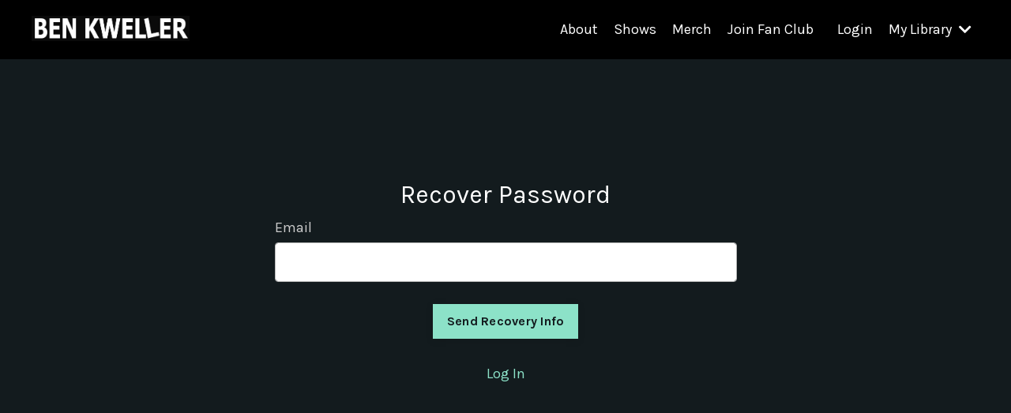

--- FILE ---
content_type: text/html; charset=utf-8
request_url: https://club.benkweller.com/password/new
body_size: 6101
content:
<!doctype html>
<html lang="en">
  <head>
    
              <meta name="csrf-param" content="authenticity_token">
              <meta name="csrf-token" content="890DclQy4A2Wn81lLxHGurUeEzJZ+TVxzxSHcmDY2/GxWvEAxkk/OOfD+Z7Ydn8TB4rAqgL6wvYqL/sxBh4suw==">
            
    <title>
      
        Ben Kweller Official Fanclub
      
    </title>
    <meta charset="utf-8" />
    <meta http-equiv="x-ua-compatible" content="ie=edge, chrome=1">
    <meta name="viewport" content="width=device-width, initial-scale=1, shrink-to-fit=no">
    
      <meta name="description" content="Welcome to the BK Fan Club extravaganza!! Members gain access to all of his music, even the rare stuff that isn&#39;t on Spotify, Apple Music or YouTube. There are 3 plans to choose from: Rad ($50/yr), Rawk ($150/yr), and Life ($400). Learn more and choose the right plan for you!" />
    
    <meta property="og:type" content="website">
<meta property="og:url" content="https://club.benkweller.com/password/new">
<meta name="twitter:card" content="summary_large_image">

<meta property="og:title" content="Ben Kweller Official Fanclub">
<meta name="twitter:title" content="Ben Kweller Official Fanclub">


<meta property="og:description" content="Welcome to the BK Fan Club extravaganza!! Members gain access to all of his music, even the rare stuff that isn&#39;t on Spotify, Apple Music or YouTube. There are 3 plans to choose from: Rad ($50/yr), Rawk ($150/yr), and Life ($400). Learn more and choose the right plan for you!">
<meta name="twitter:description" content="Welcome to the BK Fan Club extravaganza!! Members gain access to all of his music, even the rare stuff that isn&#39;t on Spotify, Apple Music or YouTube. There are 3 plans to choose from: Rad ($50/yr), Rawk ($150/yr), and Life ($400). Learn more and choose the right plan for you!">


    
      <link href="https://kajabi-storefronts-production.kajabi-cdn.com/kajabi-storefronts-production/file-uploads/sites/2147551876/images/fbc2216-c470-d814-f588-0aaeee723_Pix-BK_Favicon_hires.jpg?v=2" rel="shortcut icon" />
    
    <link rel="canonical" href="https://club.benkweller.com/password/new" />

    <!-- Google Fonts ====================================================== -->
    <link rel="preconnect" href="https://fonts.gstatic.com" crossorigin>
    <link rel="stylesheet" media="print" onload="this.onload=null;this.removeAttribute(&#39;media&#39;);" type="text/css" href="//fonts.googleapis.com/css?family=Karla:400,700,400italic,700italic&amp;display=swap" />

    <!-- Kajabi CSS ======================================================== -->
    <link rel="stylesheet" media="print" onload="this.onload=null;this.removeAttribute(&#39;media&#39;);" type="text/css" href="https://kajabi-app-assets.kajabi-cdn.com/assets/core-0d125629e028a5a14579c81397830a1acd5cf5a9f3ec2d0de19efb9b0795fb03.css" />

    

    <!-- Font Awesome Icons -->
    <link rel="stylesheet" media="print" onload="this.onload=null;this.removeAttribute(&#39;media&#39;);" type="text/css" crossorigin="anonymous" href="https://use.fontawesome.com/releases/v5.15.2/css/all.css" />

    <link rel="stylesheet" media="screen" href="https://kajabi-storefronts-production.kajabi-cdn.com/kajabi-storefronts-production/themes/2149628688/assets/styles.css?1763759098921532" />

    <!-- Customer CSS ====================================================== -->
    <!-- If you're using custom css that affects the first render of the page, replace async_style_link below with styesheet_tag -->
    <link rel="stylesheet" media="print" onload="this.onload=null;this.removeAttribute(&#39;media&#39;);" type="text/css" href="https://kajabi-storefronts-production.kajabi-cdn.com/kajabi-storefronts-production/themes/2149628688/assets/overrides.css?1763759098921532" />
    <style>
  /* Custom CSS Added Via Theme Settings */
  /* CSS Overrides go here */
</style>

    <!-- Kajabi Editor Only CSS ============================================ -->
    

    <!-- Header hook ======================================================= -->
    <script type="text/javascript">
  var Kajabi = Kajabi || {};
</script>
<script type="text/javascript">
  Kajabi.currentSiteUser = {
    "id" : "-1",
    "type" : "Guest",
    "contactId" : "",
  };
</script>
<script type="text/javascript">
  Kajabi.theme = {
    activeThemeName: "Rise",
    previewThemeId: null,
    editor: false
  };
</script>
<meta name="turbo-prefetch" content="false">
<style type="text/css">
  #editor-overlay {
    display: none;
    border-color: #2E91FC;
    position: absolute;
    background-color: rgba(46,145,252,0.05);
    border-style: dashed;
    border-width: 3px;
    border-radius: 3px;
    pointer-events: none;
    cursor: pointer;
    z-index: 10000000000;
  }
  .editor-overlay-button {
    color: white;
    background: #2E91FC;
    border-radius: 2px;
    font-size: 13px;
    margin-inline-start: -24px;
    margin-block-start: -12px;
    padding-block: 3px;
    padding-inline: 10px;
    text-transform:uppercase;
    font-weight:bold;
    letter-spacing:1.5px;

    left: 50%;
    top: 50%;
    position: absolute;
  }
</style>
<script src="https://kajabi-app-assets.kajabi-cdn.com/vite/assets/track_analytics-999259ad.js" crossorigin="anonymous" type="module"></script><link rel="modulepreload" href="https://kajabi-app-assets.kajabi-cdn.com/vite/assets/stimulus-576c66eb.js" as="script" crossorigin="anonymous">
<link rel="modulepreload" href="https://kajabi-app-assets.kajabi-cdn.com/vite/assets/track_product_analytics-9c66ca0a.js" as="script" crossorigin="anonymous">
<link rel="modulepreload" href="https://kajabi-app-assets.kajabi-cdn.com/vite/assets/stimulus-e54d982b.js" as="script" crossorigin="anonymous">
<link rel="modulepreload" href="https://kajabi-app-assets.kajabi-cdn.com/vite/assets/trackProductAnalytics-3d5f89d8.js" as="script" crossorigin="anonymous">      <script type="text/javascript">
        if (typeof (window.rudderanalytics) === "undefined") {
          !function(){"use strict";window.RudderSnippetVersion="3.0.3";var sdkBaseUrl="https://cdn.rudderlabs.com/v3"
          ;var sdkName="rsa.min.js";var asyncScript=true;window.rudderAnalyticsBuildType="legacy",window.rudderanalytics=[]
          ;var e=["setDefaultInstanceKey","load","ready","page","track","identify","alias","group","reset","setAnonymousId","startSession","endSession","consent"]
          ;for(var n=0;n<e.length;n++){var t=e[n];window.rudderanalytics[t]=function(e){return function(){
          window.rudderanalytics.push([e].concat(Array.prototype.slice.call(arguments)))}}(t)}try{
          new Function('return import("")'),window.rudderAnalyticsBuildType="modern"}catch(a){}
          if(window.rudderAnalyticsMount=function(){
          "undefined"==typeof globalThis&&(Object.defineProperty(Object.prototype,"__globalThis_magic__",{get:function get(){
          return this},configurable:true}),__globalThis_magic__.globalThis=__globalThis_magic__,
          delete Object.prototype.__globalThis_magic__);var e=document.createElement("script")
          ;e.src="".concat(sdkBaseUrl,"/").concat(window.rudderAnalyticsBuildType,"/").concat(sdkName),e.async=asyncScript,
          document.head?document.head.appendChild(e):document.body.appendChild(e)
          },"undefined"==typeof Promise||"undefined"==typeof globalThis){var d=document.createElement("script")
          ;d.src="https://polyfill-fastly.io/v3/polyfill.min.js?version=3.111.0&features=Symbol%2CPromise&callback=rudderAnalyticsMount",
          d.async=asyncScript,document.head?document.head.appendChild(d):document.body.appendChild(d)}else{
          window.rudderAnalyticsMount()}window.rudderanalytics.load("2apYBMHHHWpiGqicceKmzPebApa","https://kajabiaarnyhwq.dataplane.rudderstack.com",{})}();
        }
      </script>
      <script type="text/javascript">
        if (typeof (window.rudderanalytics) !== "undefined") {
          rudderanalytics.page({"account_id":"2147542586","site_id":"2147551876"});
        }
      </script>
      <script type="text/javascript">
        if (typeof (window.rudderanalytics) !== "undefined") {
          (function () {
            function AnalyticsClickHandler (event) {
              const targetEl = event.target.closest('a') || event.target.closest('button');
              if (targetEl) {
                rudderanalytics.track('Site Link Clicked', Object.assign(
                  {"account_id":"2147542586","site_id":"2147551876"},
                  {
                    link_text: targetEl.textContent.trim(),
                    link_href: targetEl.href,
                    tag_name: targetEl.tagName,
                  }
                ));
              }
            };
            document.addEventListener('click', AnalyticsClickHandler);
          })();
        }
      </script>
<meta name='site_locale' content='en'><style type="text/css">
  /* Font Awesome 4 */
  .fa.fa-twitter{
    font-family:sans-serif;
  }
  .fa.fa-twitter::before{
    content:"𝕏";
    font-size:1.2em;
  }

  /* Font Awesome 5 */
  .fab.fa-twitter{
    font-family:sans-serif;
  }
  .fab.fa-twitter::before{
    content:"𝕏";
    font-size:1.2em;
  }
</style>
<link rel="stylesheet" href="https://cdn.jsdelivr.net/npm/@kajabi-ui/styles@1.0.4/dist/kajabi_products/kajabi_products.css" />
<script type="module" src="https://cdn.jsdelivr.net/npm/@pine-ds/core@3.14.0/dist/pine-core/pine-core.esm.js"></script>
<script nomodule src="https://cdn.jsdelivr.net/npm/@pine-ds/core@3.14.0/dist/pine-core/index.esm.js"></script>


  </head>
  <style>
  

  
    
      body {
        background-color: #131b1e;
      }
    
  
</style>
  <body class="background-dark">
    <main>
      

  <div id="section-header" data-section-id="header">

<style>
  /* Default Header Styles */
  .header {
    
      background-color: #000000;
    
    font-size: 18px;
  }
  .header a,
  .header a.link-list__link,
  .header a.link-list__link:hover,
  .header a.social-icons__icon,
  .header .user__login a,
  .header .dropdown__item a,
  .header .dropdown__trigger:hover {
    color: #ffffff;
  }
  .header .dropdown__trigger {
    color: #ffffff !important;
  }
  /* Mobile Header Styles */
  @media (max-width: 767px) {
    .header {
      
      font-size: 16px;
    }
    
    .header .hamburger__slices .hamburger__slice {
      
        background-color: #8ce2c8;
      
    }
    
      .header a.link-list__link, .dropdown__item a, .header__content--mobile {
        text-align: left;
      }
    
    .header--overlay .header__content--mobile  {
      padding-bottom: 20px;
    }
  }
  /* Sticky Styles */
  
    .header.header--fixed {
      background-color: #000000;
      
        background-color: ;
      
      
        background-color: #000000;
      
    }
    
    
    .header.header--fixed .hamburger__slice {
      
        background-color: ;
      
    }
  
</style>

<div class="hidden">
  
    
  
    
  
    
  
    
  
  
  
  
</div>

<header class="header header--static sticky   background-dark header--close-on-scroll" kjb-settings-id="sections_header_settings_background_color">
  <div class="hello-bars">
    
      
    
      
    
      
    
      
    
  </div>
  
    <div class="header__wrap">
      <div class="header__content header__content--desktop background-dark">
        <div class="container header__container media justify-content-center">
          
            
                <style>
@media (min-width: 768px) {
  #block-1555988494486 {
    text-align: left;
  }
} 
</style>

<div 
  id="block-1555988494486" 
  class="header__block header__block--logo header__block--show header__switch-content stretch" 
  kjb-settings-id="sections_header_blocks_1555988494486_settings_stretch"
  
>
  

<style>
  #block-1555988494486 {
    line-height: 1;
  }
  #block-1555988494486 .logo__image {
    display: block;
    width: 200px;
  }
  #block-1555988494486 .logo__text {
    color: ;
  }
</style>

<a class="logo" href="/">
  
    
      <img loading="auto" class="logo__image" alt="BEN KWELLER" kjb-settings-id="sections_header_blocks_1555988494486_settings_logo" src="https://kajabi-storefronts-production.kajabi-cdn.com/kajabi-storefronts-production/themes/2149628688/settings_images/ohqeVNDjTv6NMk4IZGII_file.jpg" />
    
  
</a>
</div>
              
          
            
                <style>
@media (min-width: 768px) {
  #block-1602256221872 {
    text-align: left;
  }
} 
</style>

<div 
  id="block-1602256221872" 
  class="header__block header__switch-content header__block--menu " 
  kjb-settings-id="sections_header_blocks_1602256221872_settings_stretch"
  
>
  <div class="link-list justify-content-left" kjb-settings-id="sections_header_blocks_1602256221872_settings_menu">
  
    <a class="link-list__link" href="https://club.benkweller.com/about" >About</a>
  
    <a class="link-list__link" href="https://benkweller.com/pages/events" >Shows</a>
  
    <a class="link-list__link" href="https://benkweller.com/collections/merch-booth" >Merch</a>
  
    <a class="link-list__link" href="https://club.benkweller.com/" >Join Fan Club</a>
  
</div>
</div>
              
          
            
                <style>
@media (min-width: 768px) {
  #block-1555988487706 {
    text-align: right;
  }
} 
</style>

<div 
  id="block-1555988487706" 
  class="header__block header__switch-content header__block--user " 
  kjb-settings-id="sections_header_blocks_1555988487706_settings_stretch"
  
>
  <style>
  /* Dropdown menu colors for desktop */
  @media (min-width: 768px) {
    #block-1555988487706 .dropdown__menu {
      background: #FFFFFF;
      color: #595959;
    }
    #block-1555988487706 .dropdown__item a,
    #block-1555988487706 {
      color: #595959;
    }
  }
  /* Mobile menu text alignment */
  @media (max-width: 767px) {
    #block-1555988487706 .dropdown__item a,
    #block-1555988487706 .user__login a {
      text-align: left;
    }
  }
</style>

<div class="user" kjb-settings-id="sections_header_blocks_1555988487706_settings_language_login">
  
    <span class="user__login" kjb-settings-id="language_login"><a href="/login">Login</a></span>
  
</div>
</div>
              
          
            
                <style>
@media (min-width: 768px) {
  #block-1652471487993 {
    text-align: left;
  }
} 
</style>

<div 
  id="block-1652471487993" 
  class="header__block header__switch-content header__block--dropdown " 
  kjb-settings-id="sections_header_blocks_1652471487993_settings_stretch"
  
>
  <style>
  /* Dropdown menu colors for desktop */
  @media (min-width: 768px) {
    #block-1652471487993 .dropdown__menu {
      background-color: #FFFFFF;
    }
    #block-1652471487993 .dropdown__item a {
      color: #595959;
    }
  }
  /* Mobile menu text alignment */
  @media (max-width: 767px) {
    #block-1652471487993 .dropdown__item a {
      text-align: left;
    }
  }
</style>

<div class="dropdown" kjb-settings-id="sections_header_blocks_1652471487993_settings_trigger">
  <a class="dropdown__trigger">
    
      My Library
    
    
      <i class="dropdown__icon fa fa-chevron-down"></i>
    
  </a>
  <div class="dropdown__menu dropdown__menu--text-left ">
    
      <span class="dropdown__item"><a href="https://club.benkweller.com/products/perk-1-of-7" >Free Music</a></span>
    
      <span class="dropdown__item"><a href="https://communities.kajabi.com/bkallday/challenges" >Kwellerhead Community</a></span>
    
      <span class="dropdown__item"><a href="https://club.benkweller.com/products/perk-4-of-7" >Free Concerts + VIP Mega Hangs</a></span>
    
      <span class="dropdown__item"><a href="https://club.benkweller.com/products/perk-6-of-7" >Yearly Poster</a></span>
    
      <span class="dropdown__item"><a href="https://club.benkweller.com/products/perk-7-of-7" >Box of Radness</a></span>
    
      <span class="dropdown__item"><a href="https://club.benkweller.com/member_dashboard/members" >Directory</a></span>
    
  </div>
</div>
</div>
              
          
          
            <div class="hamburger hidden--desktop" kjb-settings-id="sections_header_settings_hamburger_color">
              <div class="hamburger__slices">
                <div class="hamburger__slice hamburger--slice-1"></div>
                <div class="hamburger__slice hamburger--slice-2"></div>
                <div class="hamburger__slice hamburger--slice-3"></div>
                <div class="hamburger__slice hamburger--slice-4"></div>
              </div>
            </div>
          
          
        </div>
      </div>
      <div class="header__content header__content--mobile">
        <div class="header__switch-content header__spacer"></div>
      </div>
    </div>
  
</header>

</div>

<section class="section">
  <div class="sizer sizer--full">
    <div class="container">
      <div class="row align-items-center justify-content-center ">
        <div class="col-6 text-center">
  <div class="auth__content">
    <h1 class="auth__title" >
      Recover Password
    </h1>
    <form novalidate="novalidate" class="new_member" id="new_member" action="/password" accept-charset="UTF-8" method="post"><div style="display:none"><input name="utf8" type="hidden" value="✓"><input type="hidden" name="authenticity_token" value="EYiUt7b/lGo/Z5ooR4avsgp2kkUy7DGBgBRNt7V1bG5TD2bFJIRLX047rtOw4RYbuOJB3WnvxgZlLzH007ObJA=="></div>
      
      <div class="form-group auth__group ">
        <label
          class="auth__label"
          for="member_email"
          kjb-settings-id="email_text"
          
        >
          Email
        </label>
        <input class="form-control auth__field" autofocus="autofocus" type="email" value name="member[email]" id="member_email" value="" />
        
      </div>
      






<style>
  .btn {
    border-color: #8ce2c8;
    border-radius: 0px;
    color: #131b1e;
    background-color: #8ce2c8;
  }
  .btn--outline {
    background: transparent;
    color: #8ce2c8;
  }
</style>

<button
  class="btn btn--solid btn--small btn--auto"
  type="submit"
  name="commit"
  kjb-settings-id="btn_text"
>Send Recovery Info</button>
    </form>
    <div class="auth__link">
      <a href="/login" >
        Log In
      </a>
    </div>
  </div>
</div>
      </div>
    </div>
  </div>
</section>

  <div id="section-footer" data-section-id="footer">
  <style>
    #section-footer {
      -webkit-box-flex: 1;
      -ms-flex-positive: 1;
      flex-grow: 1;
      display: -webkit-box;
      display: -ms-flexbox;
      display: flex;
    }
    .footer {
      -webkit-box-flex: 1;
      -ms-flex-positive: 1;
      flex-grow: 1;
    }
  </style>

<style>
  .footer {
    background-color: #ffffff;
  }
  .footer, .footer__block {
    font-size: 16px;
    color: #131b1e;
  }
  .footer .logo__text {
    color: ;
  }
  .footer .link-list__links {
    width: 100%;
  }
  .footer a.link-list__link {
    color: #131b1e;
  }
  .footer .link-list__link:hover {
    color: #131b1e;
  }
  .copyright {
    color: #131b1e;
  }
  @media (min-width: 768px) {
    .footer, .footer__block {
      font-size: 18px;
    }
  }
  .powered-by a {
    color: #000000 !important;
  }
  
</style>

<footer class="footer   background-light  " kjb-settings-id="sections_footer_settings_background_color">
  <div class="footer__content">
    <div class="container footer__container media">
      
        
            <div 
  id="block-1555988525205" 
  class="footer__block "
  
>
  <span class="copyright" kjb-settings-id="sections_footer_blocks_1555988525205_settings_copyright" role="presentation">
  &copy; 2026 Rawk Tours, Inc. 
</span>
</div>
          
      
        
            <div 
  id="block-1612551850957" 
  class="footer__block "
  
>
  <style>
  .social-icons--1612551850957 .social-icons__icons {
    justify-content: 
  }
  .social-icons--1612551850957 .social-icons__icon {
    color: #131b1e !important;
  }
  .social-icons--1612551850957.social-icons--round .social-icons__icon {
    background-color: #8ce2c8;
  }
  .social-icons--1612551850957.social-icons--square .social-icons__icon {
    background-color: #8ce2c8;
  }
  
  @media (min-width: 768px) {
    .social-icons--1612551850957 .social-icons__icons {
      justify-content: 
    }
  }
</style>
<div class="social-icons social-icons-- social-icons--1612551850957" kjb-settings-id="sections_footer_blocks_1612551850957_settings_social_icons_text_color">
  <div class="social-icons__icons">
    
  <a class="social-icons__icon social-icons__icon--" href="https://www.facebook.com/benkweller"  kjb-settings-id="sections_footer_blocks_1612551850957_settings_social_icon_link_facebook">
    <i class="fab fa-facebook-f"></i>
  </a>


  <a class="social-icons__icon social-icons__icon--" href="https://www.twitter.com/benkweller"  kjb-settings-id="sections_footer_blocks_1612551850957_settings_social_icon_link_twitter">
    <i class="fab fa-twitter"></i>
  </a>


  <a class="social-icons__icon social-icons__icon--" href="https://www.instagram.com/benkweller"  kjb-settings-id="sections_footer_blocks_1612551850957_settings_social_icon_link_instagram">
    <i class="fab fa-instagram"></i>
  </a>


  <a class="social-icons__icon social-icons__icon--" href="https://www.youtube.com/benkweller"  kjb-settings-id="sections_footer_blocks_1612551850957_settings_social_icon_link_youtube">
    <i class="fab fa-youtube"></i>
  </a>













  <a class="social-icons__icon social-icons__icon--" href="https://www.tiktok.com/@benkweller"  kjb-settings-id="sections_footer_blocks_1612551850957_settings_social_icon_link_tiktok">
    <i class="fab fa-tiktok"></i>
  </a>




  </div>
</div>
</div>
        
      
        
            <div 
  id="block-1555988519593" 
  class="footer__block "
  
>
  

<style>
  #block-1555988519593 {
    line-height: 1;
  }
  #block-1555988519593 .logo__image {
    display: block;
    width: 150px;
  }
  #block-1555988519593 .logo__text {
    color: #131b1e;
  }
</style>

<a class="logo" href="/">
  
    
      <img loading="auto" class="logo__image" alt="Footer Logo" kjb-settings-id="sections_footer_blocks_1555988519593_settings_logo" src="https://kajabi-storefronts-production.kajabi-cdn.com/kajabi-storefronts-production/themes/2149628688/settings_images/5H5hZI7wSGeTsrT4KgEa_Kweller_Crooked_L_Logo_BLK.png" />
    
  
</a>
</div>
          
      
        
            <div 
  id="block-1641943685930" 
  class="footer__block "
  
>
  

<style>
  #block-1641943685930 {
    line-height: 1;
  }
  #block-1641943685930 .logo__image {
    display: block;
    width: 50px;
  }
  #block-1641943685930 .logo__text {
    color: ;
  }
</style>

<a class="logo" href="/">
  
    
      <img loading="auto" class="logo__image" alt="Footer Logo" kjb-settings-id="sections_footer_blocks_1641943685930_settings_logo" src="https://kajabi-storefronts-production.kajabi-cdn.com/kajabi-storefronts-production/themes/2149628688/settings_images/HaD9m9iASPaGmjtzldsb_Rawk_Logo_hi_rez.jpg" />
    
  
</a>
</div>
          
      
        
            <div 
  id="block-1641943829262" 
  class="footer__block "
  
>
  

<style>
  #block-1641943829262 {
    line-height: 1;
  }
  #block-1641943829262 .logo__image {
    display: block;
    width: 38px;
  }
  #block-1641943829262 .logo__text {
    color: ;
  }
</style>

<a class="logo" href="/">
  
    
      <img loading="auto" class="logo__image" alt="Footer Logo" kjb-settings-id="sections_footer_blocks_1641943829262_settings_logo" src="https://kajabi-storefronts-production.kajabi-cdn.com/kajabi-storefronts-production/themes/2149628688/settings_images/bVwIFZ3GT0qyq16dsdAl_email_sig_NoiseCo_Snorn_Logo_BW_clear_copy.png" />
    
  
</a>
</div>
          
      
        
            




<style>
  /* flush setting */
  
  
  /* margin settings */
  #block-1602193175296, [data-slick-id="1602193175296"] {
    margin-top: 0px;
    margin-right: 0px;
    margin-bottom: 0px;
    margin-left: 0px;
  }
  #block-1602193175296 .block, [data-slick-id="1602193175296"] .block {
    /* border settings */
    border: 4px  black;
    border-radius: 4px;
    

    /* background color */
    
      background-color: ;
    
    /* default padding for mobile */
    
      padding: 20px;
    
    
      padding: 20px;
    
    
      
        padding: 20px;
      
    
    /* mobile padding overrides */
    
    
      padding-top: 0px;
    
    
      padding-right: 0px;
    
    
      padding-bottom: 0px;
    
    
      padding-left: 0px;
    
  }

  @media (min-width: 768px) {
    /* desktop margin settings */
    #block-1602193175296, [data-slick-id="1602193175296"] {
      margin-top: 0px;
      margin-right: 0px;
      margin-bottom: 0px;
      margin-left: 0px;
    }
    #block-1602193175296 .block, [data-slick-id="1602193175296"] .block {
      /* default padding for desktop  */
      
        padding: 30px;
      
      
        
          padding: 30px;
        
      
      /* desktop padding overrides */
      
      
        padding-top: 0px;
      
      
        padding-right: 0px;
      
      
        padding-bottom: 0px;
      
      
        padding-left: 0px;
      
    }
  }
  /* mobile text align */
  @media (max-width: 767px) {
    #block-1602193175296, [data-slick-id="1602193175296"] {
      text-align: center;
    }
  }
</style>


<div
  id="block-1602193175296"
  class="
  block-type--link_list
  text-center
  col-
  
  
  
  
  "
  
  data-reveal-event=""
  data-reveal-offset=""
  data-reveal-units=""
  
    kjb-settings-id="sections_footer_blocks_1602193175296_settings_width"
  
  
>
  <div class="block
    box-shadow-
    "
    
      data-aos="-"
      data-aos-delay=""
      data-aos-duration=""
    
    
  >
    
    <style>
  #block-1602193175296 .link-list__title {
    color: ;
  }
  #block-1602193175296 .link-list__link {
    color: ;
  }
</style>



<div class="link-list link-list--row link-list--desktop-center link-list--mobile-center">
  
  <div class="link-list__links" kjb-settings-id="sections_footer_blocks_1602193175296_settings_menu">
    
      <a class="link-list__link" href="https://club.benkweller.com/" >Join Fan Club</a>
    
      <a class="link-list__link" href="https://benkweller.com/pages/events" >Shows</a>
    
      <a class="link-list__link" href="https://benkweller.com/collections/merch-booth" >Merch</a>
    
      <a class="link-list__link" href="https://club.benkweller.com/contact" >Contact</a>
    
  </div>
</div>
  </div>
</div>

          
      
    </div>
    
  </div>

</footer>

</div>

    </main>
    <!-- Javascripts ======================================================= -->
<script src="https://kajabi-app-assets.kajabi-cdn.com/assets/encore_core-9ce78559ea26ee857d48a83ffa8868fa1d6e0743c6da46efe11250e7119cfb8d.js"></script>
<script src="https://kajabi-storefronts-production.kajabi-cdn.com/kajabi-storefronts-production/themes/2149628688/assets/scripts.js?1763759098921532"></script>



<!-- Customer JS ======================================================= -->
<script>
  /* Custom JS Added Via Theme Settings */
  /* Javascript code goes here */
</script>
  </body>
</html>